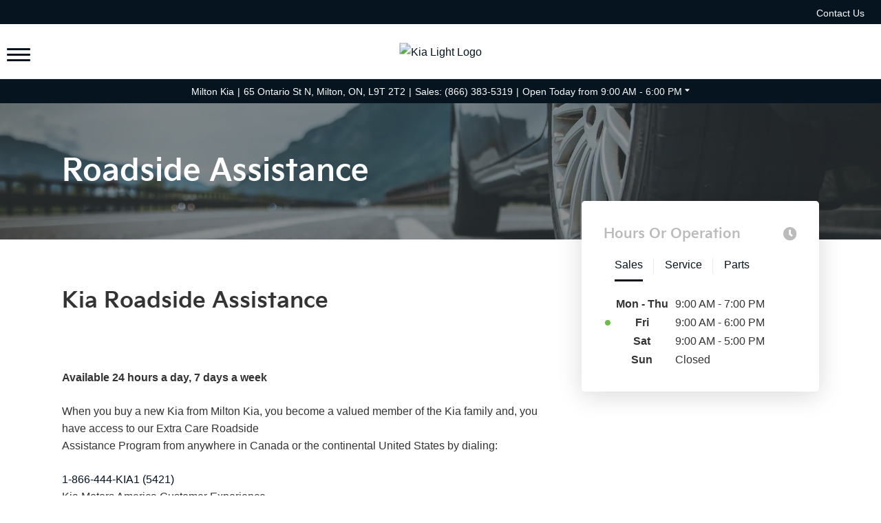

--- FILE ---
content_type: text/html; charset=utf-8
request_url: https://www.google.com/recaptcha/api2/anchor?ar=1&k=6LfL76YUAAAAAC18E_a_gGs2qf0ON_kX21Kvha4n&co=aHR0cHM6Ly93d3cubWlsdG9ua2lhLmNvbTo0NDM.&hl=en&v=PoyoqOPhxBO7pBk68S4YbpHZ&size=invisible&anchor-ms=20000&execute-ms=30000&cb=iqem9n1j4gds
body_size: 48647
content:
<!DOCTYPE HTML><html dir="ltr" lang="en"><head><meta http-equiv="Content-Type" content="text/html; charset=UTF-8">
<meta http-equiv="X-UA-Compatible" content="IE=edge">
<title>reCAPTCHA</title>
<style type="text/css">
/* cyrillic-ext */
@font-face {
  font-family: 'Roboto';
  font-style: normal;
  font-weight: 400;
  font-stretch: 100%;
  src: url(//fonts.gstatic.com/s/roboto/v48/KFO7CnqEu92Fr1ME7kSn66aGLdTylUAMa3GUBHMdazTgWw.woff2) format('woff2');
  unicode-range: U+0460-052F, U+1C80-1C8A, U+20B4, U+2DE0-2DFF, U+A640-A69F, U+FE2E-FE2F;
}
/* cyrillic */
@font-face {
  font-family: 'Roboto';
  font-style: normal;
  font-weight: 400;
  font-stretch: 100%;
  src: url(//fonts.gstatic.com/s/roboto/v48/KFO7CnqEu92Fr1ME7kSn66aGLdTylUAMa3iUBHMdazTgWw.woff2) format('woff2');
  unicode-range: U+0301, U+0400-045F, U+0490-0491, U+04B0-04B1, U+2116;
}
/* greek-ext */
@font-face {
  font-family: 'Roboto';
  font-style: normal;
  font-weight: 400;
  font-stretch: 100%;
  src: url(//fonts.gstatic.com/s/roboto/v48/KFO7CnqEu92Fr1ME7kSn66aGLdTylUAMa3CUBHMdazTgWw.woff2) format('woff2');
  unicode-range: U+1F00-1FFF;
}
/* greek */
@font-face {
  font-family: 'Roboto';
  font-style: normal;
  font-weight: 400;
  font-stretch: 100%;
  src: url(//fonts.gstatic.com/s/roboto/v48/KFO7CnqEu92Fr1ME7kSn66aGLdTylUAMa3-UBHMdazTgWw.woff2) format('woff2');
  unicode-range: U+0370-0377, U+037A-037F, U+0384-038A, U+038C, U+038E-03A1, U+03A3-03FF;
}
/* math */
@font-face {
  font-family: 'Roboto';
  font-style: normal;
  font-weight: 400;
  font-stretch: 100%;
  src: url(//fonts.gstatic.com/s/roboto/v48/KFO7CnqEu92Fr1ME7kSn66aGLdTylUAMawCUBHMdazTgWw.woff2) format('woff2');
  unicode-range: U+0302-0303, U+0305, U+0307-0308, U+0310, U+0312, U+0315, U+031A, U+0326-0327, U+032C, U+032F-0330, U+0332-0333, U+0338, U+033A, U+0346, U+034D, U+0391-03A1, U+03A3-03A9, U+03B1-03C9, U+03D1, U+03D5-03D6, U+03F0-03F1, U+03F4-03F5, U+2016-2017, U+2034-2038, U+203C, U+2040, U+2043, U+2047, U+2050, U+2057, U+205F, U+2070-2071, U+2074-208E, U+2090-209C, U+20D0-20DC, U+20E1, U+20E5-20EF, U+2100-2112, U+2114-2115, U+2117-2121, U+2123-214F, U+2190, U+2192, U+2194-21AE, U+21B0-21E5, U+21F1-21F2, U+21F4-2211, U+2213-2214, U+2216-22FF, U+2308-230B, U+2310, U+2319, U+231C-2321, U+2336-237A, U+237C, U+2395, U+239B-23B7, U+23D0, U+23DC-23E1, U+2474-2475, U+25AF, U+25B3, U+25B7, U+25BD, U+25C1, U+25CA, U+25CC, U+25FB, U+266D-266F, U+27C0-27FF, U+2900-2AFF, U+2B0E-2B11, U+2B30-2B4C, U+2BFE, U+3030, U+FF5B, U+FF5D, U+1D400-1D7FF, U+1EE00-1EEFF;
}
/* symbols */
@font-face {
  font-family: 'Roboto';
  font-style: normal;
  font-weight: 400;
  font-stretch: 100%;
  src: url(//fonts.gstatic.com/s/roboto/v48/KFO7CnqEu92Fr1ME7kSn66aGLdTylUAMaxKUBHMdazTgWw.woff2) format('woff2');
  unicode-range: U+0001-000C, U+000E-001F, U+007F-009F, U+20DD-20E0, U+20E2-20E4, U+2150-218F, U+2190, U+2192, U+2194-2199, U+21AF, U+21E6-21F0, U+21F3, U+2218-2219, U+2299, U+22C4-22C6, U+2300-243F, U+2440-244A, U+2460-24FF, U+25A0-27BF, U+2800-28FF, U+2921-2922, U+2981, U+29BF, U+29EB, U+2B00-2BFF, U+4DC0-4DFF, U+FFF9-FFFB, U+10140-1018E, U+10190-1019C, U+101A0, U+101D0-101FD, U+102E0-102FB, U+10E60-10E7E, U+1D2C0-1D2D3, U+1D2E0-1D37F, U+1F000-1F0FF, U+1F100-1F1AD, U+1F1E6-1F1FF, U+1F30D-1F30F, U+1F315, U+1F31C, U+1F31E, U+1F320-1F32C, U+1F336, U+1F378, U+1F37D, U+1F382, U+1F393-1F39F, U+1F3A7-1F3A8, U+1F3AC-1F3AF, U+1F3C2, U+1F3C4-1F3C6, U+1F3CA-1F3CE, U+1F3D4-1F3E0, U+1F3ED, U+1F3F1-1F3F3, U+1F3F5-1F3F7, U+1F408, U+1F415, U+1F41F, U+1F426, U+1F43F, U+1F441-1F442, U+1F444, U+1F446-1F449, U+1F44C-1F44E, U+1F453, U+1F46A, U+1F47D, U+1F4A3, U+1F4B0, U+1F4B3, U+1F4B9, U+1F4BB, U+1F4BF, U+1F4C8-1F4CB, U+1F4D6, U+1F4DA, U+1F4DF, U+1F4E3-1F4E6, U+1F4EA-1F4ED, U+1F4F7, U+1F4F9-1F4FB, U+1F4FD-1F4FE, U+1F503, U+1F507-1F50B, U+1F50D, U+1F512-1F513, U+1F53E-1F54A, U+1F54F-1F5FA, U+1F610, U+1F650-1F67F, U+1F687, U+1F68D, U+1F691, U+1F694, U+1F698, U+1F6AD, U+1F6B2, U+1F6B9-1F6BA, U+1F6BC, U+1F6C6-1F6CF, U+1F6D3-1F6D7, U+1F6E0-1F6EA, U+1F6F0-1F6F3, U+1F6F7-1F6FC, U+1F700-1F7FF, U+1F800-1F80B, U+1F810-1F847, U+1F850-1F859, U+1F860-1F887, U+1F890-1F8AD, U+1F8B0-1F8BB, U+1F8C0-1F8C1, U+1F900-1F90B, U+1F93B, U+1F946, U+1F984, U+1F996, U+1F9E9, U+1FA00-1FA6F, U+1FA70-1FA7C, U+1FA80-1FA89, U+1FA8F-1FAC6, U+1FACE-1FADC, U+1FADF-1FAE9, U+1FAF0-1FAF8, U+1FB00-1FBFF;
}
/* vietnamese */
@font-face {
  font-family: 'Roboto';
  font-style: normal;
  font-weight: 400;
  font-stretch: 100%;
  src: url(//fonts.gstatic.com/s/roboto/v48/KFO7CnqEu92Fr1ME7kSn66aGLdTylUAMa3OUBHMdazTgWw.woff2) format('woff2');
  unicode-range: U+0102-0103, U+0110-0111, U+0128-0129, U+0168-0169, U+01A0-01A1, U+01AF-01B0, U+0300-0301, U+0303-0304, U+0308-0309, U+0323, U+0329, U+1EA0-1EF9, U+20AB;
}
/* latin-ext */
@font-face {
  font-family: 'Roboto';
  font-style: normal;
  font-weight: 400;
  font-stretch: 100%;
  src: url(//fonts.gstatic.com/s/roboto/v48/KFO7CnqEu92Fr1ME7kSn66aGLdTylUAMa3KUBHMdazTgWw.woff2) format('woff2');
  unicode-range: U+0100-02BA, U+02BD-02C5, U+02C7-02CC, U+02CE-02D7, U+02DD-02FF, U+0304, U+0308, U+0329, U+1D00-1DBF, U+1E00-1E9F, U+1EF2-1EFF, U+2020, U+20A0-20AB, U+20AD-20C0, U+2113, U+2C60-2C7F, U+A720-A7FF;
}
/* latin */
@font-face {
  font-family: 'Roboto';
  font-style: normal;
  font-weight: 400;
  font-stretch: 100%;
  src: url(//fonts.gstatic.com/s/roboto/v48/KFO7CnqEu92Fr1ME7kSn66aGLdTylUAMa3yUBHMdazQ.woff2) format('woff2');
  unicode-range: U+0000-00FF, U+0131, U+0152-0153, U+02BB-02BC, U+02C6, U+02DA, U+02DC, U+0304, U+0308, U+0329, U+2000-206F, U+20AC, U+2122, U+2191, U+2193, U+2212, U+2215, U+FEFF, U+FFFD;
}
/* cyrillic-ext */
@font-face {
  font-family: 'Roboto';
  font-style: normal;
  font-weight: 500;
  font-stretch: 100%;
  src: url(//fonts.gstatic.com/s/roboto/v48/KFO7CnqEu92Fr1ME7kSn66aGLdTylUAMa3GUBHMdazTgWw.woff2) format('woff2');
  unicode-range: U+0460-052F, U+1C80-1C8A, U+20B4, U+2DE0-2DFF, U+A640-A69F, U+FE2E-FE2F;
}
/* cyrillic */
@font-face {
  font-family: 'Roboto';
  font-style: normal;
  font-weight: 500;
  font-stretch: 100%;
  src: url(//fonts.gstatic.com/s/roboto/v48/KFO7CnqEu92Fr1ME7kSn66aGLdTylUAMa3iUBHMdazTgWw.woff2) format('woff2');
  unicode-range: U+0301, U+0400-045F, U+0490-0491, U+04B0-04B1, U+2116;
}
/* greek-ext */
@font-face {
  font-family: 'Roboto';
  font-style: normal;
  font-weight: 500;
  font-stretch: 100%;
  src: url(//fonts.gstatic.com/s/roboto/v48/KFO7CnqEu92Fr1ME7kSn66aGLdTylUAMa3CUBHMdazTgWw.woff2) format('woff2');
  unicode-range: U+1F00-1FFF;
}
/* greek */
@font-face {
  font-family: 'Roboto';
  font-style: normal;
  font-weight: 500;
  font-stretch: 100%;
  src: url(//fonts.gstatic.com/s/roboto/v48/KFO7CnqEu92Fr1ME7kSn66aGLdTylUAMa3-UBHMdazTgWw.woff2) format('woff2');
  unicode-range: U+0370-0377, U+037A-037F, U+0384-038A, U+038C, U+038E-03A1, U+03A3-03FF;
}
/* math */
@font-face {
  font-family: 'Roboto';
  font-style: normal;
  font-weight: 500;
  font-stretch: 100%;
  src: url(//fonts.gstatic.com/s/roboto/v48/KFO7CnqEu92Fr1ME7kSn66aGLdTylUAMawCUBHMdazTgWw.woff2) format('woff2');
  unicode-range: U+0302-0303, U+0305, U+0307-0308, U+0310, U+0312, U+0315, U+031A, U+0326-0327, U+032C, U+032F-0330, U+0332-0333, U+0338, U+033A, U+0346, U+034D, U+0391-03A1, U+03A3-03A9, U+03B1-03C9, U+03D1, U+03D5-03D6, U+03F0-03F1, U+03F4-03F5, U+2016-2017, U+2034-2038, U+203C, U+2040, U+2043, U+2047, U+2050, U+2057, U+205F, U+2070-2071, U+2074-208E, U+2090-209C, U+20D0-20DC, U+20E1, U+20E5-20EF, U+2100-2112, U+2114-2115, U+2117-2121, U+2123-214F, U+2190, U+2192, U+2194-21AE, U+21B0-21E5, U+21F1-21F2, U+21F4-2211, U+2213-2214, U+2216-22FF, U+2308-230B, U+2310, U+2319, U+231C-2321, U+2336-237A, U+237C, U+2395, U+239B-23B7, U+23D0, U+23DC-23E1, U+2474-2475, U+25AF, U+25B3, U+25B7, U+25BD, U+25C1, U+25CA, U+25CC, U+25FB, U+266D-266F, U+27C0-27FF, U+2900-2AFF, U+2B0E-2B11, U+2B30-2B4C, U+2BFE, U+3030, U+FF5B, U+FF5D, U+1D400-1D7FF, U+1EE00-1EEFF;
}
/* symbols */
@font-face {
  font-family: 'Roboto';
  font-style: normal;
  font-weight: 500;
  font-stretch: 100%;
  src: url(//fonts.gstatic.com/s/roboto/v48/KFO7CnqEu92Fr1ME7kSn66aGLdTylUAMaxKUBHMdazTgWw.woff2) format('woff2');
  unicode-range: U+0001-000C, U+000E-001F, U+007F-009F, U+20DD-20E0, U+20E2-20E4, U+2150-218F, U+2190, U+2192, U+2194-2199, U+21AF, U+21E6-21F0, U+21F3, U+2218-2219, U+2299, U+22C4-22C6, U+2300-243F, U+2440-244A, U+2460-24FF, U+25A0-27BF, U+2800-28FF, U+2921-2922, U+2981, U+29BF, U+29EB, U+2B00-2BFF, U+4DC0-4DFF, U+FFF9-FFFB, U+10140-1018E, U+10190-1019C, U+101A0, U+101D0-101FD, U+102E0-102FB, U+10E60-10E7E, U+1D2C0-1D2D3, U+1D2E0-1D37F, U+1F000-1F0FF, U+1F100-1F1AD, U+1F1E6-1F1FF, U+1F30D-1F30F, U+1F315, U+1F31C, U+1F31E, U+1F320-1F32C, U+1F336, U+1F378, U+1F37D, U+1F382, U+1F393-1F39F, U+1F3A7-1F3A8, U+1F3AC-1F3AF, U+1F3C2, U+1F3C4-1F3C6, U+1F3CA-1F3CE, U+1F3D4-1F3E0, U+1F3ED, U+1F3F1-1F3F3, U+1F3F5-1F3F7, U+1F408, U+1F415, U+1F41F, U+1F426, U+1F43F, U+1F441-1F442, U+1F444, U+1F446-1F449, U+1F44C-1F44E, U+1F453, U+1F46A, U+1F47D, U+1F4A3, U+1F4B0, U+1F4B3, U+1F4B9, U+1F4BB, U+1F4BF, U+1F4C8-1F4CB, U+1F4D6, U+1F4DA, U+1F4DF, U+1F4E3-1F4E6, U+1F4EA-1F4ED, U+1F4F7, U+1F4F9-1F4FB, U+1F4FD-1F4FE, U+1F503, U+1F507-1F50B, U+1F50D, U+1F512-1F513, U+1F53E-1F54A, U+1F54F-1F5FA, U+1F610, U+1F650-1F67F, U+1F687, U+1F68D, U+1F691, U+1F694, U+1F698, U+1F6AD, U+1F6B2, U+1F6B9-1F6BA, U+1F6BC, U+1F6C6-1F6CF, U+1F6D3-1F6D7, U+1F6E0-1F6EA, U+1F6F0-1F6F3, U+1F6F7-1F6FC, U+1F700-1F7FF, U+1F800-1F80B, U+1F810-1F847, U+1F850-1F859, U+1F860-1F887, U+1F890-1F8AD, U+1F8B0-1F8BB, U+1F8C0-1F8C1, U+1F900-1F90B, U+1F93B, U+1F946, U+1F984, U+1F996, U+1F9E9, U+1FA00-1FA6F, U+1FA70-1FA7C, U+1FA80-1FA89, U+1FA8F-1FAC6, U+1FACE-1FADC, U+1FADF-1FAE9, U+1FAF0-1FAF8, U+1FB00-1FBFF;
}
/* vietnamese */
@font-face {
  font-family: 'Roboto';
  font-style: normal;
  font-weight: 500;
  font-stretch: 100%;
  src: url(//fonts.gstatic.com/s/roboto/v48/KFO7CnqEu92Fr1ME7kSn66aGLdTylUAMa3OUBHMdazTgWw.woff2) format('woff2');
  unicode-range: U+0102-0103, U+0110-0111, U+0128-0129, U+0168-0169, U+01A0-01A1, U+01AF-01B0, U+0300-0301, U+0303-0304, U+0308-0309, U+0323, U+0329, U+1EA0-1EF9, U+20AB;
}
/* latin-ext */
@font-face {
  font-family: 'Roboto';
  font-style: normal;
  font-weight: 500;
  font-stretch: 100%;
  src: url(//fonts.gstatic.com/s/roboto/v48/KFO7CnqEu92Fr1ME7kSn66aGLdTylUAMa3KUBHMdazTgWw.woff2) format('woff2');
  unicode-range: U+0100-02BA, U+02BD-02C5, U+02C7-02CC, U+02CE-02D7, U+02DD-02FF, U+0304, U+0308, U+0329, U+1D00-1DBF, U+1E00-1E9F, U+1EF2-1EFF, U+2020, U+20A0-20AB, U+20AD-20C0, U+2113, U+2C60-2C7F, U+A720-A7FF;
}
/* latin */
@font-face {
  font-family: 'Roboto';
  font-style: normal;
  font-weight: 500;
  font-stretch: 100%;
  src: url(//fonts.gstatic.com/s/roboto/v48/KFO7CnqEu92Fr1ME7kSn66aGLdTylUAMa3yUBHMdazQ.woff2) format('woff2');
  unicode-range: U+0000-00FF, U+0131, U+0152-0153, U+02BB-02BC, U+02C6, U+02DA, U+02DC, U+0304, U+0308, U+0329, U+2000-206F, U+20AC, U+2122, U+2191, U+2193, U+2212, U+2215, U+FEFF, U+FFFD;
}
/* cyrillic-ext */
@font-face {
  font-family: 'Roboto';
  font-style: normal;
  font-weight: 900;
  font-stretch: 100%;
  src: url(//fonts.gstatic.com/s/roboto/v48/KFO7CnqEu92Fr1ME7kSn66aGLdTylUAMa3GUBHMdazTgWw.woff2) format('woff2');
  unicode-range: U+0460-052F, U+1C80-1C8A, U+20B4, U+2DE0-2DFF, U+A640-A69F, U+FE2E-FE2F;
}
/* cyrillic */
@font-face {
  font-family: 'Roboto';
  font-style: normal;
  font-weight: 900;
  font-stretch: 100%;
  src: url(//fonts.gstatic.com/s/roboto/v48/KFO7CnqEu92Fr1ME7kSn66aGLdTylUAMa3iUBHMdazTgWw.woff2) format('woff2');
  unicode-range: U+0301, U+0400-045F, U+0490-0491, U+04B0-04B1, U+2116;
}
/* greek-ext */
@font-face {
  font-family: 'Roboto';
  font-style: normal;
  font-weight: 900;
  font-stretch: 100%;
  src: url(//fonts.gstatic.com/s/roboto/v48/KFO7CnqEu92Fr1ME7kSn66aGLdTylUAMa3CUBHMdazTgWw.woff2) format('woff2');
  unicode-range: U+1F00-1FFF;
}
/* greek */
@font-face {
  font-family: 'Roboto';
  font-style: normal;
  font-weight: 900;
  font-stretch: 100%;
  src: url(//fonts.gstatic.com/s/roboto/v48/KFO7CnqEu92Fr1ME7kSn66aGLdTylUAMa3-UBHMdazTgWw.woff2) format('woff2');
  unicode-range: U+0370-0377, U+037A-037F, U+0384-038A, U+038C, U+038E-03A1, U+03A3-03FF;
}
/* math */
@font-face {
  font-family: 'Roboto';
  font-style: normal;
  font-weight: 900;
  font-stretch: 100%;
  src: url(//fonts.gstatic.com/s/roboto/v48/KFO7CnqEu92Fr1ME7kSn66aGLdTylUAMawCUBHMdazTgWw.woff2) format('woff2');
  unicode-range: U+0302-0303, U+0305, U+0307-0308, U+0310, U+0312, U+0315, U+031A, U+0326-0327, U+032C, U+032F-0330, U+0332-0333, U+0338, U+033A, U+0346, U+034D, U+0391-03A1, U+03A3-03A9, U+03B1-03C9, U+03D1, U+03D5-03D6, U+03F0-03F1, U+03F4-03F5, U+2016-2017, U+2034-2038, U+203C, U+2040, U+2043, U+2047, U+2050, U+2057, U+205F, U+2070-2071, U+2074-208E, U+2090-209C, U+20D0-20DC, U+20E1, U+20E5-20EF, U+2100-2112, U+2114-2115, U+2117-2121, U+2123-214F, U+2190, U+2192, U+2194-21AE, U+21B0-21E5, U+21F1-21F2, U+21F4-2211, U+2213-2214, U+2216-22FF, U+2308-230B, U+2310, U+2319, U+231C-2321, U+2336-237A, U+237C, U+2395, U+239B-23B7, U+23D0, U+23DC-23E1, U+2474-2475, U+25AF, U+25B3, U+25B7, U+25BD, U+25C1, U+25CA, U+25CC, U+25FB, U+266D-266F, U+27C0-27FF, U+2900-2AFF, U+2B0E-2B11, U+2B30-2B4C, U+2BFE, U+3030, U+FF5B, U+FF5D, U+1D400-1D7FF, U+1EE00-1EEFF;
}
/* symbols */
@font-face {
  font-family: 'Roboto';
  font-style: normal;
  font-weight: 900;
  font-stretch: 100%;
  src: url(//fonts.gstatic.com/s/roboto/v48/KFO7CnqEu92Fr1ME7kSn66aGLdTylUAMaxKUBHMdazTgWw.woff2) format('woff2');
  unicode-range: U+0001-000C, U+000E-001F, U+007F-009F, U+20DD-20E0, U+20E2-20E4, U+2150-218F, U+2190, U+2192, U+2194-2199, U+21AF, U+21E6-21F0, U+21F3, U+2218-2219, U+2299, U+22C4-22C6, U+2300-243F, U+2440-244A, U+2460-24FF, U+25A0-27BF, U+2800-28FF, U+2921-2922, U+2981, U+29BF, U+29EB, U+2B00-2BFF, U+4DC0-4DFF, U+FFF9-FFFB, U+10140-1018E, U+10190-1019C, U+101A0, U+101D0-101FD, U+102E0-102FB, U+10E60-10E7E, U+1D2C0-1D2D3, U+1D2E0-1D37F, U+1F000-1F0FF, U+1F100-1F1AD, U+1F1E6-1F1FF, U+1F30D-1F30F, U+1F315, U+1F31C, U+1F31E, U+1F320-1F32C, U+1F336, U+1F378, U+1F37D, U+1F382, U+1F393-1F39F, U+1F3A7-1F3A8, U+1F3AC-1F3AF, U+1F3C2, U+1F3C4-1F3C6, U+1F3CA-1F3CE, U+1F3D4-1F3E0, U+1F3ED, U+1F3F1-1F3F3, U+1F3F5-1F3F7, U+1F408, U+1F415, U+1F41F, U+1F426, U+1F43F, U+1F441-1F442, U+1F444, U+1F446-1F449, U+1F44C-1F44E, U+1F453, U+1F46A, U+1F47D, U+1F4A3, U+1F4B0, U+1F4B3, U+1F4B9, U+1F4BB, U+1F4BF, U+1F4C8-1F4CB, U+1F4D6, U+1F4DA, U+1F4DF, U+1F4E3-1F4E6, U+1F4EA-1F4ED, U+1F4F7, U+1F4F9-1F4FB, U+1F4FD-1F4FE, U+1F503, U+1F507-1F50B, U+1F50D, U+1F512-1F513, U+1F53E-1F54A, U+1F54F-1F5FA, U+1F610, U+1F650-1F67F, U+1F687, U+1F68D, U+1F691, U+1F694, U+1F698, U+1F6AD, U+1F6B2, U+1F6B9-1F6BA, U+1F6BC, U+1F6C6-1F6CF, U+1F6D3-1F6D7, U+1F6E0-1F6EA, U+1F6F0-1F6F3, U+1F6F7-1F6FC, U+1F700-1F7FF, U+1F800-1F80B, U+1F810-1F847, U+1F850-1F859, U+1F860-1F887, U+1F890-1F8AD, U+1F8B0-1F8BB, U+1F8C0-1F8C1, U+1F900-1F90B, U+1F93B, U+1F946, U+1F984, U+1F996, U+1F9E9, U+1FA00-1FA6F, U+1FA70-1FA7C, U+1FA80-1FA89, U+1FA8F-1FAC6, U+1FACE-1FADC, U+1FADF-1FAE9, U+1FAF0-1FAF8, U+1FB00-1FBFF;
}
/* vietnamese */
@font-face {
  font-family: 'Roboto';
  font-style: normal;
  font-weight: 900;
  font-stretch: 100%;
  src: url(//fonts.gstatic.com/s/roboto/v48/KFO7CnqEu92Fr1ME7kSn66aGLdTylUAMa3OUBHMdazTgWw.woff2) format('woff2');
  unicode-range: U+0102-0103, U+0110-0111, U+0128-0129, U+0168-0169, U+01A0-01A1, U+01AF-01B0, U+0300-0301, U+0303-0304, U+0308-0309, U+0323, U+0329, U+1EA0-1EF9, U+20AB;
}
/* latin-ext */
@font-face {
  font-family: 'Roboto';
  font-style: normal;
  font-weight: 900;
  font-stretch: 100%;
  src: url(//fonts.gstatic.com/s/roboto/v48/KFO7CnqEu92Fr1ME7kSn66aGLdTylUAMa3KUBHMdazTgWw.woff2) format('woff2');
  unicode-range: U+0100-02BA, U+02BD-02C5, U+02C7-02CC, U+02CE-02D7, U+02DD-02FF, U+0304, U+0308, U+0329, U+1D00-1DBF, U+1E00-1E9F, U+1EF2-1EFF, U+2020, U+20A0-20AB, U+20AD-20C0, U+2113, U+2C60-2C7F, U+A720-A7FF;
}
/* latin */
@font-face {
  font-family: 'Roboto';
  font-style: normal;
  font-weight: 900;
  font-stretch: 100%;
  src: url(//fonts.gstatic.com/s/roboto/v48/KFO7CnqEu92Fr1ME7kSn66aGLdTylUAMa3yUBHMdazQ.woff2) format('woff2');
  unicode-range: U+0000-00FF, U+0131, U+0152-0153, U+02BB-02BC, U+02C6, U+02DA, U+02DC, U+0304, U+0308, U+0329, U+2000-206F, U+20AC, U+2122, U+2191, U+2193, U+2212, U+2215, U+FEFF, U+FFFD;
}

</style>
<link rel="stylesheet" type="text/css" href="https://www.gstatic.com/recaptcha/releases/PoyoqOPhxBO7pBk68S4YbpHZ/styles__ltr.css">
<script nonce="vUKB5lRxHcJn8ueV7EfV5g" type="text/javascript">window['__recaptcha_api'] = 'https://www.google.com/recaptcha/api2/';</script>
<script type="text/javascript" src="https://www.gstatic.com/recaptcha/releases/PoyoqOPhxBO7pBk68S4YbpHZ/recaptcha__en.js" nonce="vUKB5lRxHcJn8ueV7EfV5g">
      
    </script></head>
<body><div id="rc-anchor-alert" class="rc-anchor-alert"></div>
<input type="hidden" id="recaptcha-token" value="[base64]">
<script type="text/javascript" nonce="vUKB5lRxHcJn8ueV7EfV5g">
      recaptcha.anchor.Main.init("[\x22ainput\x22,[\x22bgdata\x22,\x22\x22,\[base64]/[base64]/[base64]/[base64]/[base64]/[base64]/KGcoTywyNTMsTy5PKSxVRyhPLEMpKTpnKE8sMjUzLEMpLE8pKSxsKSksTykpfSxieT1mdW5jdGlvbihDLE8sdSxsKXtmb3IobD0odT1SKEMpLDApO08+MDtPLS0pbD1sPDw4fFooQyk7ZyhDLHUsbCl9LFVHPWZ1bmN0aW9uKEMsTyl7Qy5pLmxlbmd0aD4xMDQ/[base64]/[base64]/[base64]/[base64]/[base64]/[base64]/[base64]\\u003d\x22,\[base64]\x22,\x22wpBNCT4eBMOWwoB/PxXCjwvDk1EZw79AQzzCssOHPEDDmMKrYlTCicKQwpNkL1xPZy81HRXCjcOQw77CtnbCosOJRsOiwpgkwpcjacOPwo5dwrrChsKIOsK/w4pDwpB2f8KpAcOAw6wkE8KKO8OzwqZVwq0ndRV+VkYMacKAwofDlTDCpUcEEWvDg8KrworDhsOVworDg8KCDQk5w4EOLcOABmDDu8KBw49Hw5PCp8OpN8OlwpHCpFw1wqXCp8OJw415KBp7wpTDr8KxQxhtcmrDjMOCwq/DtwhxC8Kxwq/DqcObwqbCtcKKFzzDq2jDusO3DMO8w5pyb0UdfwXDq09/wq/Dm0h+bMOjwp/Cl8OOXgYPwrIowqbDkTrDqGQtwo8ZYMOWMB9Ow6TDilDCnzdcc1XCpwxhX8K8LMOXwqLDoVMcwpteWcOrw4jDp8KjC8KQw6DDhsKpw4hFw6EtcMK6wr/DtsKyCRlpXsOVcMOIB8OtwqZ4fE1Bwpkww5cofgISLyTDu0V5AcK0UG8JWVM/[base64]/ccOzwpwcw6MowoB/Z8OyOcKkJ8OiWmvCuCNPw4hYw5vCiMKqVxp2dsK/[base64]/wqXCisOZw6Efw4DDvMOEw4jCjnDCq8Ohw61hKxXCl8OgSy5QOcKaw6kQw5ESKgltwqERwpJmZwbClAwQMsK/PcONf8K/w5AHw54Ewr/Dk2VSUE/[base64]/CvwLCsQfDlwwewqQIOcOBwobCoMKJw4XDsUHDhAgKQMKvdSoZw5HDscK3P8OgwpkowqFiwovDriXDq8OlKcKPZVxKwoMFw6crSlY2wpAiw4vCphYkw5tlfMOJwr3DisO6wpJwOcOhVS55woEre8OPw43DiTHDk2M/bwRGwqIGwpTDpsKkw4fDkMKTw7nDosK7ecOlwqXDm10FYMK/T8KjwrIsw6rDucOuVkXDq8OJHBHCrsKhdMOvFCxxw5rCiwzDgFLDmcKfw5fDhMK/VlJBIsOgw4JBXWhYwrTDughPbMKVwp7CscKtGxTDlg57WkbCsV3DnsK7wrLDrBnCisK6wrTCgmfCoGHDp0l1HMOsPkVjF0/DrnxRbUgSwr3ChMO3ADNEfT3CsMOkwrErDQ5AWQvCmsOQwo3CrMKLwoXCqxTDksO0w4XCs3RrwoPCm8OKwpHCt8KTFHDCm8OHw58yw78kwoDDmMKgwoAvw6hxOTpIEsOKFATDhB/Cq8ONe8OnM8Kaw7TDlMOOPMOHw6puPcOyLWbCpgklw6wPfsOecMKBWWs1w4okNsKKEUbDs8KnLDzDpMKLDsOVVGrCr39+NjbCtyLCikJAMMOOd09rw73Dui/CicOJwoUuw5hbwq/DqsOaw6JcRlXDisOmwoLDtkfDj8KGVsKHw5vDt0rCvlfDucOUw7nDi2RCJ8KuDjXCgzDDlMOPw7bCljgSdULCon/DksOMLMKMw47DlwjChnLCoShlw7TCtcKaaUDCrhUBSTbDrcOmUMKGKHnDjy7DvMK+ccKWOsOLw5TDnXsmw6DDucKfKQUCwo/DhF3DsENBwoliwojDgUNbESHCghnCsgwQKlTDqCPDp33CjQTDqyAzHytlIWjDhik+PVx8w6NCY8OvSncsZXvDn2hPwp4If8OQe8OeX15JRcOrwrbClUpYXcKGVMO4T8OCw4sow4ttw5rCuk4awqltwqXDrAHCicOoMFLCgC89w7bCssOxw51fw7RVw6VGKcK/[base64]/[base64]/DqHphw7tgwr1Fw5QOwrjDuzzDmDLDp8OMw6jCvmIawq/DosKhHm9iw5bDomXCljHDnmTDtzBBwoMXw5ddw7I1Ny9pAHdjLsO2WsOkwokSw6PCvlJ1GDAgw4HClMO9NMOFem4FwqPDgMKkw5zDm8OQw5sqw77DoMOyBcKhw4HCksOaNRcow5fDl1/CmD3Ci3fClyvCm3TChX4lXnAUwpRfwrHDrk9vwprCpsO3w4TDqMOEwqUQwqgfR8OXwrIEdEcJw4shH8K2wok/[base64]/[base64]/woTDgBY3w7ZYHcOtfMOYwpBSw6LDkcKtw5vCmlIdei/DqgouKcOuw5jCuW0OKcOkH8KpwqLCmUVbNAHClcKWASfCoWQkIcKew4DDi8KEdVTDomXDg8KgHMObOErDvMOuGsOBwpDDnBtLwrHCo8O3PsKPZsOrwpbChTEVb0PDjA/[base64]/DuxI7fE8qQMOrw7wKEcOow5rCscKuw7EXYC9wwp3Dt1/CiMK5HwVOAgnCmD/DlRwJZVx8w6XDkUNmUsK0XsKvHBPChsO4w5fDuUrCq8OiJhXDjMKcwqY5w6gAUWZLUiXCr8OuBcOtKmwMO8Kgw5ZFwpPCpR/DgWRgwqDClsKIXcOBN3vCkw0tw4cBwpDDpMKFD13Cq3ckEsOPwrDCqcODacOMwrTCvlfDsE8Oc8K6MANjU8ONa8KywpFYw4kHwr7DgcKFw4LDgSsBwobCjw88WsO3w7kdBcKDYh0XTcKVw5XDjcOwwovCoCLCkMKqwrfDol/Dp2PDjx/Dl8K8OUXDvSvCoA/DqEFqwrN0wpRRwp/DlzE3w7zCp3dzwrHDuxrCoWLCtjjCo8Kww6w7wrvDrMKkMjDDuXrDgz9mCmTDiMKOwq/[base64]/DsBXCgEYlw6kpXnrCh3xtAsOlw7ZRw6/DncKuPRE+FcKXDcOswpPCg8Oiw6PCh8OeEQzDpsO2VcKPw6/DkBLCn8KuGnp5woAcwqvDoMKiw74MAsK8b07CkMK6w4/CiUjDgsOObMO2wqBFGRAsDhh9OyZCwrvDl8K0fFNpw6fDgD8qwp9wZMKEw6rCpMKgw6fCnEhBfAkpUh9UGkASw7/DkAI6GMKXw70Ow7XDujtVe8OwA8K5c8KVwrXCjsOzVU9rUiHDu34qKsO9GH/CmQwywprDhcOZQsKYw73Dj2XDp8K/wotCw7VBesKMw7zCjMOkw4xcw7bDl8KZwr7DkSfCiSHCqU3CqcKUw4rDsTXCjsO9wpXDgMOJFEwZw7Rhw7FCYcOVQSfDo8KbUQnDhsOoCW7CtT7DjMOoCMOCQHkHwojCmnQuw5Eqwo9GwpDCsS/DlMK4OMKKw68pZxs8AMOJZ8KLLmnCqmYVw6o1YGdDw5nCtsKsTHXCjETDpMKWLWTDmsOVMyZFE8KEw4zCpztTwobDh8KFw4TCrk4rSMONTTg1SS4hw5cEdl51YMKJw4RgMVg/[base64]/[base64]/JErCvTfDkcOlwoDDmwISYB9sOHnCicKYR8KGXBgNwq8PMcKew59UL8O1McOiwrZtH3VZwr7DkMOObinDrMKCw7FHwpfDnMKXwrvCoBvDoMOvw7FbHMOnGX7ClcO3wpjDvUdnX8KUw4Jnw4TDkTkfwo/DlsOyw4XCncKvw6U/w5XCgsOXwoBqIApJD0MbbAjDsSRHBUtafy8twr0yw4Vmd8OHw54qKTDDpcOFQcK/[base64]/MxfDpMKNN8KBK8KDPg1FAg5uOjrCu8KHw4bCqBbCtcKqwrhvfMOawpBeS8K2UcOfO8OAIVTDpWrDrcK2EnLDisK2Qmk5VsKCDRhea8KoHzvDqMOuw6I4w6jCpcK9wpYZwrQewq/DpV7DjWXCoMOaPsKxLgLChsKJVxvCtcK/[base64]/wqlPwogbwqzCsMKfBsKcRm5rW8KvwrZTacOMw53DmMKEw4NxKsOGw79pL0YGfMOhcmfDtsKIwrJMw6BRwoHDgcOPH8KoVnfDn8K/[base64]/[base64]/Kw0UwokZC8K3wqDDsB9pJgLCgcO5wrV1MsKhUVzDpcOJDUlzwr5bwpzDkUbCphNNLz7ChMKIE8KowqNCUjJ2PToAO8Oxw5QPOcOcK8KiRCEbw4HDlMKHwqMZGWrCq0vCocK2ajR/XMOtHBrCjyXCtGlwVDQ2w6/DtsKCwpbCmmXDn8OrwooLHsKzw6LDkGjCosKSY8Klw4MHFMK/wovDv0zDlljCkcK+wp7CpgbDisKSR8Olw7fCpUQaOcKywpNAVsOiVWw2acK7wqkjwrx/wr7Dk1U8w4XCgS0dNEo1KcOyInMCS3jDm0MPVw1uZzIUbxPDox7DiTnCnAjCvMKADzvDuX7DtV1mwpbDvzYCwoA6w4nDtnLCvHNICX3CiDNTwpLDuk7CpsOrMXnCvll4w6ohBBzCtcOtw6htw4fDvw5qF1gnwr1uCcObQXzCq8Oww78/[base64]/Dr8OCwqbCucOEPMKLcmR1NyHChcORw4bCtzJsWBxwM8OuAyoQwp/DmG3DmsO9worDh8K2w7zDvDPDrhwow5nCix7DhWMBw6vCjsKqWMKVw4DDucKsw4QawqlDwozCjnkDwpRaw4VMJsKWwqDCr8OKDsKcwqjCji/Ck8KrwrfCrMKRcCnCpcKcwp5HwoV8w6t6w6tGw5rCsk7Cs8OVwp/DmMKjwoTCgsOYw4lVw7rDky/CiS1FwoPDu3LCm8OMOxFkbQnDvn/[base64]/DjsKKA8O/wr/DtcOjw5XCmVXDkE83wpvCi8OFwrogw7gLw7TCrcK3w706S8KVD8O2XsK4w73DqWcMZUEAwrXChzQzw4HDqMOZw4VSMcO6w5QMw77CqsKpwrp1wqEuExldKsKsw4xAwqJuTVfDisKfOBk6w4UJC0rCtcOmw5NTXcKwwrPDkmMiwpNuw6/CsUzDtkJkw77DglkcH0RJIUt3Q8KjwrcOwqQbXcOvwooOwrxaYi/Ct8KKw7lFw7dUA8O/w4PDtTE1w6TCpWTDmBV5AkENw6QAesKrJ8KCw7sYwqwxC8KZwq/CiSfCpG7CmcOZw4vDoMO8SgvCkA7DrXtjwo0dw4dALxUmwq3DrcKmJ2wpTcOmw65TE18lw557HDPCuXZJR8OBwqcuwrgfBcOKdcK9fDYfw7XCmy15BVA7dsKsw6c2LMKiw6jCkAIXw6XDk8Ksw6NFw5BJwqnCpsKCwp/CjsOrHkLDkcK0wrUZwrUdwpAiwp8MTcKHcsOvw48Ww79GBxnCjEfCnsK6bsOUawwawpQuf8KpfirCiBFUbcOJKcKlVcKkfcOYw6jDtsOjw4PCgMK4CsO/WMOmw6/ChXESwrfDlzfDhsK5Y3jCm04nB8KjacOKwobDui0UbsO3d8KBwqdORsOUWAchcxHCkAglwrPDj8KCw5ZFwqoeClpOIBHDiU7DpMKVwrgoVEhbwq3DqDXDgAMddxRYQ8K1wrwXUBFwLsO4w4XDusOBfcO/w7dpAGUHHMObw54qH8OjwqzDj8OIDcK1LjJlwonDg3LCjMOHFDvCisOpDmw1w5rDrSLDqxjDqSARw4Zlw503w41+w6fDuSbCmz7CkxVRw6YOw60Kw5LDm8OPwq/CnMOcL3DDu8K0ZRMDwqp5wpZhwoZ0w4ZWaWN3wpLDisKQw7nDjsKswr9EKW0pwqBDZWfCvsO9wo/CnMKBwqFaw44WD018Ki9/S0RPw6Zkw47CgcKWwrbCi1LDscKbw4/[base64]/CvsK/dUvClcOqKcOpRgVHKMKWMX9PFcO1w4wDw7nDtxHDlTPDjgcpHXUSTcKhwqvDqsO+QEfDusKgHcOKDMKuwrrDg0sybywDwrPCmsKHw5JKw6LCjhPCuwjDokwvwpjCtWDDvAnChEI3w7IUIil/wq/DgAXCoMOjw4HCmg/Dq8OPEsOCHsK/w5EkU3slw4Fyw6k0Q0jCp27CiW7CjTnClgLDvcKzbsOCwogNw4vDvh3DgMKaw6sqw5LDkcOTCCBPDsOHEcKlwpcFwrdLw5g2P3bDhwfCksOiGgzCrcOQRFZgw5dGRMKVwrMGw75lQko2w5zDmQ/CojvDvcOcAsOZOmjDgSxPW8Kcw5LDoMOtwrDCtSpoOyPDqG/CnMK5w7TDjSXDsgvCjcKMGx3DrnbDil3DlyTDvmDDicKuwosyecKXRHXCjlF2PwzCi8OGw60/wrMLTcOrwpNkwr7CnMOew5ANwr7DjsKkw4zCpX3CmTd2wrjDoAHCmC05Z3VDcFwFwrImbcKmwrxkw4NowprDjyTDqnJ6Mydmw7PCvcOUOVohwoTDucKrwpzCpcObAj3Cu8KGe3vCoCvDrFfDtcO4w5fCjAZcwosXQjhtH8KhAWXCk2M/[base64]/[base64]/Cn8KSPU5yw7ALFsKgwoMseMOFw48VAXbCsFXCpjxhwq7DkMKIw7U7w4VRGBrCtsO/w7/[base64]/CrRTCux5jd8Odc8Ofw4wYIQk+BsOmwr3CtjMzB8Kew75mLcK6NMO8wpAJw6A6woghwprDolLCn8KgVsOXS8OmKyrDtcKyw6RiCHbDu145w5Jiw6DDl104w5wSb0pkbW/ChQQIH8KRBMK6w7QwY8OCw7nCuMOkwpc2JxjCpcOPw5zDk8KRccKeKTY4LkEowooXw5kuwrh0wpTCu0LCusK/[base64]/DqXhIWGUCLsKgw58fw5Zawr0+w4LDkQbDvgXCusKcwo7DpjIeNcKKw5XDkko7RsOZwp3DpcOIw7PCsW3Cv0sHT8OPCMO0IsKLw5zCjMOfEypewoLCoMOZJE4BP8K4DAvCszwQw55cXXR7d8OsYG7DjEbDj8OJBsOARA/Ci1JwbsKzZsKXw5XCsVZtUMOSw4HCjsKgw4rCjTAdw5MjE8O0w51EM3fDpE5xJ08Yw5kywplGb8OQH2ReccKIYBbDiX0TX8O1w6ICw4PCt8O4SMKEw5jDn8K8wpEkGi3CncK9wq/CvGnCgXcawq03w6d2w7LDlF/CgsOeMMKrw4QkEsK/S8KlwqplGMOFw7JEw7XCjcKew6DCqjXCkFp4UMOqw6A0OhfCksKUVcKGXsOGTDISM3TCq8OTfwcAOcO8c8OIw51QM3PDqGAVKzRpwqVew6IzasKIccOTw5bDryHCgQR4XXfDoD/DosK4IcK8YRIVw4knZGLChE5mwrQ/w6TDqsKGMkzCtUfDnMKEU8OOUMODw4oMdMKMD8KUcXPDhChmIcOWworCri8YwpfDtsOVbcOrQ8KBHlNOw5d8w6hSw4cDfhQIYVDCkQHCvsOTFgo1w5zDrMOuwoPCvD5zw44RwqPDswnDkDcNwonDvsOIOMO7JMKHw7FGMMKpwrQ9wrPDscKoQTw/UcOuasKSw5LDjVoaw7U3wpLCk0/DgE9Hf8KFw4dmwqYCA1rDusObFGbDtWFeRMKbHDrDjiXCsnfDtwNOHMKsHsK2w7nDksKnw4fDrMKAacKcw4nCsB/[base64]/DmFxvwqjCuMKCwp8TOMOIJlzCi8KaS2/CrEdKWsOGBMKbwpfDlcK7RsKAFsOlEnhQw6fDiMOJwoTCs8KrfC7CpMOHwo8veMK1wqXDisKKw4kLJFDCt8OJPyAvClbCh8OBwojCg8KXSlBoVMOnGMOjwrEqwq8/[base64]/bkfCrcKfUcOUw7tjSw0zw7DCqMOxOwbCs8Oqw5/DvEXCu8KlB3gfwrBGw5wva8OLwrB7a33Chz9Aw5JcXcOAcCnCjgPDsR/Ct3R8AsKIBsKFUsORBMOZNsO9wokIem5uKmHCrsOwOGnDnMKgwoXCoxjCvcO0wrxnblLCsWbCmQwjwqoee8OQWsO/wr9jcWkfTcKRwph+IMOsSTbDqRzDjj8ODjcyRMK7wrR/YsKrwpZIwqlgw43CqFN8wr1fRT7ClcOvdsO1CQ7Dowp9DknDkWnCuMK/[base64]/CmMKKUMOiwqo+QTnDhTjDinQKwpbCtgplw4rDqcOKD8OBecOXPTTDjXDCmMK9FcOIwqx+w5XCrcK3wpvDqxIURMOCF2zChnjCkBrCqmXDuFcFwqwEPcKdw7fDncK+wopkZFTDpm1XM3nDi8OkXcKfeCxZw5YLXsOvSMOMwo/[base64]/OMKFwqDDl8OUw55cwoLDkBnDnlo5MRUffErDocKBw5ZzAXM/wqjCjcKAw4bCvjjCt8KnBzAawqbDmjwnBsK8w67DvcOvW8KlWsKYwobCpEgAMH/CjzrDncOXw7zDvV/ClcOrMD3Dj8KiwpQhBGzCg1jCsV3DuSbCvCklw6/DiG8BbiFEEsKcUxY9VCTDgMKmeCU4H8KfBcOFwoACw7JJZ8KLeVMVwqnCq8OyLhDDrcK0PMKww7FjwroRez9zwojCsx/DpAE3w613w4hgMcOXwqoXSg/CjcOEe0IuwoXDrsKZw7bCk8O2w7HDqwjDux7CkAzDv3bDqcOpUmbChygBJMKSwoNRwq3CuRjDncOIPSXDs3vDhcKvf8OJB8OYwpjDjlJ9w4cawpxHDsK1wpRRwoPDjmjDhsOpMGzCtR91TMO4KVDDsSE/HnxnRMKKwpLCvcKjw7NZMX3Dh8KHEB0Rw6NDCGTDoi3CjcK/UMOmYMOJSMKUw4/[base64]/DgsOIEMKVwozDnMKdEyhhwpJPRRF4w5hxw4TChcOow5HDrgbDo8Kow4UJVMOQYx7CmcOvXn98wrTCtwHCosK7A8K/QH1QYyXCvMOpw7nDgSzCnwjDkMOPwr4WAMOUwpDCgiLCqwkew71XLMKxwqTCssK2wo/DvcODcizCo8OiGAPCvxtwG8KjwqsFKl8IHh1mw55Ow5JDYlgBwpzDnMOTZm/CuQwDUsOTQA3DpsO/fMOWw5slXEPDn8KhVWrCo8KMJU1CacOmGcOfAsKcw6nDu8OJw79XI8OSL8Osw5ZdDE3DkcKablLCqg8Wwrk3w7ZhF2DCmUBywoA/[base64]/CpkHDsX90w7VhwrwpwpAiw7DDtijDrMK0w7nCoMO2UABhwozCmBPDncK3wpHCiSXCiU0gbkxuwq7CrjPCrj0LHMOcJMKsw7AsC8KWw5HCsMK4Y8OfIlsjMQg8F8KfK8OOw7JZPWPDrsORwrMkVBJfwplxcwrChX3DtXY7w5bChsK/EiXCq34hQsOcY8OQw5vDnBQ4w4Jsw4TChRlqLMOWwoHDhcO3wrbDo8KTwp1UEMKUwo85woXDh0d4dGUJW8KXwrHDgMOUwoPCkMOtFG1EX1ZdBsKxwr5nw41awoTDkMOVw4bCq21qw75twpbDlsOmw7PCkcK5Bh8/[base64]/CsDrDosOFVMK3wqzDv0EYCkTDqE03LcOjYcOuVXUkKWXDvAk3YEfCgRN+w7xXw5LCjMKpS8OrwpHDmMOuw4vCvFBIAcKQWGfCiQgXw5jCpcKYKWYaZsKFwqA2w64pAjXDq8KbasKOZGvCoETDusK7w5l0NmgHZlhow4Vwwp9xwoPDocOUw57CsjXDrQIDDsKewpsXID/DocOwwox6dy1rwrxTdMK/bhvClSEzw5nCqgrCv3NlJ0QlIxHDhiIswpXDvcOJIBZ/JcK9wqtiRMKiw5TDuhMeT0FBY8KSQ8O1w4rCnMOpw5cEw7XDuVXDhMORwrl+w4hewr0re0LDjUEUwprCuEDDr8Kob8Onwp5iwp3DuMKbYsKqP8KCwplyJ1DCvAIuFMKKX8KEQ8KnwpEmEkHCpcOzdcKDw5HDnMObwrc3eAQqw5fDicKyMsK/w5Y3b3DCoyfDh8OGAMOoWVIUw77DqMKmw74maMOewp8dKMOrw4sQC8Klw4V0SMKeZCwXwr1fw6XCnMKAwofChsKaSMObwqDCj0ICw6DCpV/CkcKvVsKfAsOCwpcUKMK/XsKLw6g1ccORw6TDrcKeZxl9w5RtUsKVwoxgw41jwr3DshvCg1LCpcKIwqPCrsK/[base64]/[base64]/DvcKYUXTCoMKow5LDrV7Cl2vDjFrCqgJpwozDscKUw4rDtTIUCE5Kwq5pasKjwpcJwr/Dl23DlBHDgUBASArCvsKuw6zDncOVUgjDvFvCmz/DiQHCncKvWMKTV8Oowq4cVsKgw6x/KsKDwpUxb8OJw49ue1R4cnjCk8OSGRrChgnDpW7DhCnCr1VJB8KUeQY9w4HDv8Oqw6E7wqx0OsKmWD/[base64]/DicOpwqVQwphkPsOSaVTDrgpzTcK+ZEFDw5TCs8KQM8KURkhsw7ZzV2vCosOlWS/[base64]/wrPCjsK+w5bDhUkLUkNHw4xVwpzDusKhwpZUN8OTwqvDpSJzw4TCt0jDrgPDv8KOw7sIwrwJTWsvwqhHXsKzwrc2fVHCtBfCgEh9w4pdwqdUCQ7DlxPDocK1wrxMKMO8wp/Ci8OgNQAuw4J8RAUmw5g4EcKgw5l6wqpKwrIzVMKkJsKIwpBvTBQNDVHChiZtIUfDvMKBB8K9PMKUEsKEJDNJw4YSKwfDhkjDksOBw6/[base64]/DhmJGwqVROcOfV1fCvVfChXBLLhJcwr92w4TCl1dYwodDw75/bSvCqsOwE8ODwojCoGMNZQ9AOjXDh8OOw5TDp8KUwrdUT8OZSUJowojDpkt5w6HDjcKtEwjDmMKvwokQDHbChz8Iw5wGwprCklQfQMOZQEFNw5ouEMOBwo0fwpwEecKPbMOQw4RqFC/DjkbCqsKHC8KaD8KlHsKww7nCqcO5wrAQw5zDrUAnw6/Dpk/CsGRvw6wfCcK7BD7CpsOCwqPDq8K1S8KHSsOUOW8sw45MwrQPKcOtw67CkknDpgZxCMK8GMOnwrbClsKmwqTCpsOCwpPCoMKxUcOKOV4gJ8KnHG7DicOXw68RaSwwF3bDhMKvwpnDnCtYw4dDw68/OhTClcKywozCicKUwot4NsKDwqDDvl7DkcKWND8gwpvDoEknF8Oxw7lLw7QZWcKaY11JTRZXw7NLwr7CjwQjw5HCkcKhLmDDu8Kgw4LCoMOlwoDCv8KWwrJtwpx6w7bDpnxswprDhEgtw4XDqsKhwqZBw4XCgQAPwp/CuUfCkMKkwqAKw7AGdcOpKShgwpDDqxDColPDn27DogHCocK/FEV+wo4Zw4/CoT3CiMOew7knwr5NLsOPwr3Dk8KSwqnCjjAIwqfDqsKnMCgYwp/CniJRTGhHw5vCnWo6F07CvX/CmmHCocK7wqrDo0XDhFHDtsKYCnlXwrXDu8KcwpfDssOTFsKDwo1oUCvDvxk0wqDDgQopScK/c8K4SiXCkcOnOsOfDcKXwoxgw6fCoBvCgsK0T8OvY8O2w788AMO+w6R5wrrDrMKZa0sOLMK5w49TT8K7LGPDvsOmwqlQYMOpw4DCphjDrCkzwqcMwo9BaMKaUMK8IE/[base64]/RsK1wodGw6BEw6HCkiDDtDTCsUXCk8OmK8K4wpRMwr7DkcOpC8OIAC4ZE8KkXwlxRcOlOMKJbcOyMMKAwpLDqm/DgMKtw5vCgx/Dmy5YaB/[base64]/[base64]/wqrDhFdPw6rCrMKYCcOwGW8zw6wZAcKjw5nCtsOqwrzChcOUGH93CnFbelJFwojDmAkfTcOewqFewp95McKcIMKCOsKHwqLDr8KlLMOzw4PCvMKuw7kDw4k/w4kbT8KwQyJuwrnCkcOXwqLCmcKZwrPDv2rDvEDDn8OFw6JwwrfCl8OZbMKewp9jS8OHw6nDo0cWAsKEwooNw6wNwrfDscKgwq9MPsKNacKAwq/[base64]/DgsKCUGnCvMOHLhDCi3slw7zCihTDj0VGw4FWO8KAO0skwrnDm8OTwpPDvsK+w63Duz4WMMKAw4nCqMKWMVZYw6HDsXxjw7jDmg9gw77DnMOyJknDr1bCkMK5D0ZJw4jCn8Oxw54FwpXCusO+wqdqwrDCssKzKnV3Sh8UAsK8w7XDj0sjw6U3MX/DgMORTMOcPsO4cwdEw53DuTNYwq7CoRzDqsKsw5k1ecOtwoBBesKeQcKgw4Mhw6zDp8KnejvCrcKvw7LDr8OcwprCo8KmWicXw5weUlPDnsKOwrrCusOPw7vCgcO6wqvCqizDiGhxwqrDpMKONid4Xh/DoT9NwpjCssOIwq/[base64]/CpU7CkiUfDcOwwqZ5cMKoO8K1DBdUSG5fw7HDscOuZRAwWcOPwp0Bw5gQw7ANHhZmSi8gP8KId8OZwrXCj8KhwoHClU3Dg8O1I8KlKcKbF8KNw4zDp8KcwqHDojjCin0tM3p/TFLDmsOAWsOALMKMBsKDwo0+OUdcUWHCngDCrApRwozDnnVFe8KSw6DDjsKiwpp2woJCwqzDlMK/wobCtsOcN8OLw7HDk8OtwrEASCXCkMKyw6rCosOcNTjDisO7wp3DuMKsAgrDvzY/wrJNFsO6wqTDuQRow6A/dsOJdT4GH3FqwqjDm1oxK8OlcsK7BE89dU5ONcOMw7bCmMOiLMKYdj1OLH7CvnwcWRvClsK3wrPCjFfDsFrDlMOawr3CqyHDgx/[base64]/[base64]/Cp8OfKQl4wqDCtkrCghXDjXHCpwYqScOiN8OKwpUnw4fDniNPwqvCr8K9w6nCsSjDvQtPJQ/CqcO4w74fC2xXAcKlw5/[base64]/DqMOww6/CvsKPw6lWwoDDh8ODw5nDsSTDh8Kzw4vDrTLCrcKkw6nDu8O+HEzDrsKzDMO1woAoX8KRAsOFT8KjP0QQwoo9U8OqA27DhVvDsH3CkcOYRS/CgnjChcOrworCg2vCicOzwrs+KHIBwopNw4YUwqzCmsKGWsKVA8KzAx3CmsKCTMOkTTMIwqXDo8K/w6HDhsK0w5DDmMK3w7k3wqTCjcO1D8OJDsOwwotVwpMkw5MWMGTCpcOBLcO1wokew4Fiw4JgFSEfw7UAwrcnK8OtLHN4wprDjcOpw4rDpcKzTzjDgCzCtzrDt1jDoMKQFsO0blLDicObWMKHw7QsTzjDk0bCuwLCiTxAwrbDtgFCwpfDssKPw7J/w79dc0XDlMKQw4YkHHVfVMKiwrrCj8KbKsOENMKLwrIGLsOPw4fDvsKbDDl1wpXCqCcdLgtYw5nDgsO4HsK3KhHChn47wolmYGfDocOSw7VPZhBjUsOLwosSecK7M8KIwoM1w6NaayDCtlRDw5/CmsK2KXsmw7k8w7AJSsKmw5/[base64]/ClcOQQ8OvM33DgMO8dcK/wr/[base64]/[base64]/DuG4Ww4DDuwzCvGnDuCYpwo/Dt8K1w5xYSgLDpTXCqcOAw4Yfwo/DvsKQw5HChkbCr8OCwoXDo8Oqw5Q8TB3Cp1PDpQ4gMhLDvWY8w4lkw6vCilfCv3/CmcOpwqbCsDk1wrzChcKVwo8XSMOdwpJMLWTDmEcsa8KQw7VPw5nChsO8woDCv8OLezDDo8K9w77CignCvsO8IMK/w43DicKlwpnCq00QM8K5fkJRw65FwqtHwo0kw7xHw7TDmUYFCMO2w7B5w6BZDEcSw4zCuy/[base64]/dcKrwp7ClzLCq8OscsKWWnnDt2BvKsORwrgtw73Dl8OkElpYDllpwr9ewpYWDMKVw68rwpPCjmd7woHCjW94w5LCohN0FMOQw6jDqsOww7jDvgsOWBXCq8KbWDxYIcOkBRrDiFfCusOpKV/CgzVCPkbDsmfCscKEwrDCgMOFNkPDjS0bwpfCpgcYwq3Do8K8wqBGw7/[base64]/DmBXDs3FKwq3DpgcRwoHDhDTDrsOQwohowo/[base64]/E8OXwqvDjcK1J8K9EMKowqx1w4xYwoLDvFDCkMK2FGgHdmTDrEjCknQrdn55U3bDjBXCvEHDk8OeQxsEa8KiwozDpl/DswDDosKMwpPCgMOEwpIXw5p3GirDtV7CvmPDggnDmjTClsOfIcKZasKxw5/[base64]/[base64]/DgR4dwrXCu8OVwq/Dl8KGEzluwq1lwrXDqzAdXMOyw4bCtUwlwrwWwrRpFMOmwo3DlEouFVVLO8KoI8OGwpplL8OYeyvDl8KGZsKMTMKSw69RVcK5R8Oww49FTkHCpSfCg0B/w6EzBE/Dm8KoUcKmwqgPC8KmTsKwF2LCl8OEF8KBw6HCj8O+I2N2w6Zfw7LCrjRBwpzDjEFVwpHCqcOnXlFNfh84E8KoN2XCqkNvWChcIRbDq3HCjcOjF14Nw6NiRcOEHcKOAsOZwrZqw6LDv31nYx/[base64]/DvcOSwqzCtMOBS1XDglVbOULDg3FySBkdZcOSw7QkZsOxcMK/UsOSw68EUsKXwo4eK8KQecKHV2AOw7XDs8KrZMOzSyEzQMO1T8OUwoPCpyIbaxJww61HwpLCqcKSw4ghSMOqLMOFw7ARw7HCl8O1woFFN8OfdsODXC/CusKbwq8Dw4oiaX8iJMKvwpMhw5wuw4UwdsKowo8Nwr1absOOIMOww7o/[base64]/DuMOXUhVcwqMnw7/Dk8O6PsOgw5LDumM7w4XDpsK9KlnClcKqw4LCpjBFA3dvw7hdFsKQEA/Chz3DiMKOIMKBD8OMwozDkRLCmcOiN8KtwrnCjsOFO8Onwr0ww63Dg1QCUMOrwqAWYAnCvX7CkMKJwqvDoMOLw7lpwqbCr35uOsKYw6FWwr1Awq53w7TCusKvJcKSwpPDn8KgV38tQx/DjkVIEcKEw7YkX1A2Z2vDu1/DiMKxw7JyMsKHwqgBZMOmwoTDisKFRMKZwr1HwoFswpTCiVbClAfDusOYA8KmUMKFwonDnWVyYnsQw5bDn8OOfcKOwo4gPsKiJjjCucOjw5/Cqg/DpsKYw4XCocOlKsO6TGR5RcKHJAkswrNDw7/[base64]/[base64]/DsDohZh92SxFAcBFWw7jCkVxvXMOuHMKRLTREfcKSw73CmlBgJzHCvh8aUEsoC3PCvybDlwvDlh/CusKnNcOBTsK1McKmPMO2aXkSLwNBU8KQL1EMw5vCgMOtWcKlwqtGw7Y3w7zDjcOqwpsTwonDo2jCr8OJJ8K/w4RuPxc4ZhDCkA8tEDjDiwDChEcDwrwSw57DswcTTMOVE8OdR8Kew6/Dhkt2N07CiMK6wqVwwqUFwp/Ch8K0wqNmbQYANsK3IcKWwoNAwptowp4LU8K1woRgw7ASwqEnw6vDv8OjFMOnDlZmwp/CocKMP8K1KSrCg8K/w7/DqMKVwql1e8KYwo3Cuz/[base64]/wrrCu8OFw5vCpsOqwp4Nw4vCkMKsZMOqYMO8CQ3DkFjCg8KAXQnCv8OkworDocOHEVFZG3Udw5JXwrIWw5VRwqAIAXfDjjPDlmbCgT4eEcKISD0ywo82wpbDojPCp8KowqlMScO9bQbDhBXCtsKzURbCrXnCqBccdsOQflV/QF7DtMOfw4AIwoM9UcOow7fDnGTDicOkw6dyw7rDrSfCpR9mUU/Cqm9PD8KGbsKmeMOqVMO5ZsOFZFXCp8KtI8O1woLDocKkeMOww5tSJS7CplvDkHvClMOuw5MKH0/Ct2rCmwdXw4h+w5pdw7F8ZWhTwr8WGMORw4tzwrNwOXnCtcOfwrXDr8KswqRYRxnDnB4YC8OtYMOVw6RQwpbCiMKDaMOUw43DkiLDpBjCo0vDphbDoMKXDE/[base64]/[base64]/[base64]\\u003d\\u003d\x22],null,[\x22conf\x22,null,\x226LfL76YUAAAAAC18E_a_gGs2qf0ON_kX21Kvha4n\x22,0,null,null,null,0,[21,125,63,73,95,87,41,43,42,83,102,105,109,121],[1017145,246],0,null,null,null,null,0,null,0,null,700,1,null,0,\[base64]/76lBhnEnQkZnOKMAhk\\u003d\x22,0,0,null,null,1,null,0,1,null,null,null,0],\x22https://www.miltonkia.com:443\x22,null,[3,1,1],null,null,null,1,3600,[\x22https://www.google.com/intl/en/policies/privacy/\x22,\x22https://www.google.com/intl/en/policies/terms/\x22],\x22vlACqga5Pphh+P3JYnESIt2mEfwU7jx3siEq5jr8kw4\\u003d\x22,1,0,null,1,1768580045473,0,0,[53,48,254,103],null,[129],\x22RC-c4pCYoBHmyE9Iw\x22,null,null,null,null,null,\x220dAFcWeA6tTaiJ9-DbESb4QRmClD4JWjjxTkx_fuU_MGH_90mlrO_op6yJU4BkdPp1QWCFOrtXLJyOtElVAUBux3LtJYvlSDwPmg\x22,1768662845581]");
    </script></body></html>

--- FILE ---
content_type: text/css; charset=utf-8
request_url: https://www.miltonkia.com/wp-content/themes/convertus-platinum-kia-1/achilles/headers/desktop-templates/kia-header-beta/main.css?ver=1768256106
body_size: 2049
content:
.header{z-index:1000}.header__info{display:-webkit-box;display:-ms-flexbox;display:flex;-ms-flex-wrap:wrap;flex-wrap:wrap;-webkit-box-pack:start;-ms-flex-pack:start;justify-content:flex-start}.header__info--primary{margin-right:1.6rem}.header__info-single,.header__info-single--phone{color:#fff;margin-bottom:0;font-size:1.2rem}.header__info-single--phone .header-popout,.header__info-single .header-popout{z-index:auto}.header__info-single--left,.header__info-single--phone--left{margin-right:auto!important}.header__info-single--phone .header-popout__label,.header__info-single--phone .icon,.header__info-single .header-popout__label,.header__info-single .icon{color:#fff}.header__info-single--phone:hover,.header__info-single--phone:hover .header-popout__label,.header__info-single--phone:hover .icon,.header__info-single:hover,.header__info-single:hover .header-popout__label,.header__info-single:hover .icon{color:hsla(0,0%,100%,.6)}.header__info-wrap{background:#05141f;color:#fff;padding:.8rem 2.4rem;display:-webkit-box;display:-ms-flexbox;display:flex;-webkit-box-pack:end;-ms-flex-pack:end;justify-content:flex-end;font-size:11px;max-height:30px}.header__info-wrap .header__info--primary{margin-right:0}.header__main{padding:0 1rem;position:relative;background:#fff;height:80px;border-bottom:1px solid #ececec}.header__info-wrapper{display:-webkit-box;display:-ms-flexbox;display:flex;-webkit-box-orient:vertical;-webkit-box-direction:normal;-ms-flex-direction:column;flex-direction:column;-webkit-box-flex:2;-ms-flex:2;flex:2}.header__logo-wrapper{position:absolute;z-index:1000;left:50%;top:50%;-webkit-transform:translateX(-50%) translateY(-50%);transform:translateX(-50%) translateY(-50%)}.header__logo{width:auto;max-height:27px;padding:0 27px;-webkit-transition:max-height .4s,max-width .4s;transition:max-height .4s,max-width .4s}.header__logo.dark{display:none}.header__logo-link--dealer-name{-webkit-box-align:baseline;-ms-flex-align:baseline;align-items:baseline}.header__logo-link--dealer-name .header__logo-text,.header__logo-link--dealer-name .header__logo.light{display:inline-block}.header__logo-link .header__logo-text{font-size:17px;margin:0;padding-right:27px}.header__hamburger-desktop{height:24px;width:35px;cursor:pointer}.header__hamburger-desktop .menu-icon{color:#05141f}.header__hamburger-desktop .menu-icon:after,.header__hamburger-desktop .menu-icon:before{width:100%}@media screen and (min-width:1439px){.header__hamburger-desktop{display:none}}.header--desktop .navigation{width:100%}.header--desktop .navigation>.menu-item{display:-webkit-box;display:-ms-flexbox;display:flex;-webkit-box-align:center;-ms-flex-align:center;align-items:center}.header--desktop .navigation>.menu-item a{font-weight:700;color:#05141f;font-size:16px}.header--desktop .navigation .mega-menu__active-menu{background-color:transparent!important;color:#05141f!important}.header--desktop .navigation--hamburger{visibility:hidden;width:375px}.header--desktop .navigation--hamburger .menu-item{display:block;height:unset}.header--desktop .navigation--hamburger .menu-item:hover>a{text-decoration:underline}.header--desktop .navigation--hamburger .menu-item a{padding:0 30px;line-height:46px;-webkit-box-pack:start;-ms-flex-pack:start;justify-content:flex-start}.header--desktop .navigation--hamburger .menu-item .sub-menu{width:100%;visibility:visible;opacity:1;background:#fff;position:relative;-webkit-box-shadow:none;box-shadow:none}.header--desktop .navigation--hamburger .menu-item .sub-menu a{font-size:1.4rem}.header--desktop .navigation--hamburger .menu-item.menu-item-has-children>a:after{display:inline;content:"\F067";font-weight:700;font-family:Font Awesome\ 5 Pro,sans-serif;font-size:.7em;position:absolute;right:1.6rem}@media screen and (min-width:1439px){.header--desktop .navigation--hamburger{display:none}}@media screen and (max-width:1439px){.header--desktop .navigation{display:none}.header--desktop .navigation--hamburger .navigation{display:block}}.header--desktop .navigation--desktop{width:100%}.header--desktop .navigation--desktop .navigation>.menu-item{height:80px}.header--desktop .navigation--desktop .navigation>.menu-item>a{padding:0;margin:0 40px 0 0;font-size:17px}.header--desktop .navigation--desktop .navigation>.menu-item--filler{-webkit-box-flex:1;-ms-flex:1;flex:1}.header--desktop .navigation--desktop .navigation>.menu-item.menu-item-has-children>a:after{display:none}.header--desktop .navigation--desktop .navigation>.menu-item:hover>a{text-decoration:underline;background:transparent}.header--desktop .navigation--desktop .navigation>.menu-item:last-child a{margin:0}.header--desktop .navigation--desktop .navigation .sub-menu{width:240px}.header--desktop .navigation--desktop .navigation .sub-menu .menu-item{border-top:1px solid #dfdfdf}.header--desktop .navigation--desktop .navigation .sub-menu .menu-item a{font-size:15px;padding:0 20px;line-height:52px}.header--desktop .navigation--desktop .navigation .sub-menu .menu-item:hover>a{background:inherit;text-decoration:underline}.header--desktop .navigation--mobile{z-index:1}.header--desktop .header-search__trigger{color:#05141f;-webkit-transition:color .3s;transition:color .3s;padding:0;font-size:30px;min-width:30px;top:50%;right:1rem}.header--desktop .header-search__trigger i{-webkit-transition:visibility 0s,opacity .3s;transition:visibility 0s,opacity .3s}.header--desktop .header-search__trigger .fa-times{visibility:hidden;opacity:0;width:0}.header--desktop .header-search__trigger--active,.header--desktop .header-search__trigger:hover{color:var(--color-primary);background:none}.header--desktop .header-search__trigger--active .fa-times{visibility:visible;opacity:1;width:auto}.header--desktop .header-search__trigger--active .fa-search{visibility:hidden;opacity:0;width:0}.header--desktop .header-search__bar{background:#fff;-webkit-box-shadow:none;box-shadow:none;padding:11px 24px;height:67px}.header--desktop .header-search__bar .searchbar-search{max-width:150rem;margin:0 auto}.header--desktop .header-search__bar--active{border-top:1px solid rgba(5,20,31,.2)}.header--desktop .header-search__bar .onsidebar{-webkit-box-flex:0;-ms-flex:none;flex:none;width:auto}.header--desktop .header-search .searchbar-search__input-container input{-webkit-box-shadow:none;box-shadow:none;border-radius:0;border:1px solid rgba(5,20,31,.2)}.header--desktop .header-search a[convertus-data-id=inventory-search__search-button]{visibility:hidden;position:relative;width:0}.header--desktop .header-search a[convertus-data-id=inventory-search__search-button]:after{color:#05141f;font-size:24px;visibility:visible;position:absolute;top:0;left:0;content:"\F002"}.header--desktop .header__dealer-name a{color:#fff}.header--desktop .header__dealer-name a:hover{opacity:.6}.header__tools-wrapper{margin-right:1rem}.header__tools-wrapper>div:not(:last-child){margin:0 4.8rem 0 0}.header .garage-header{min-width:20rem}.header .garage-header .header-item.dark:not(:first-child),.header .garage-header .header-item:not(:first-child){margin-right:.4rem}.header .garage-header .header-item.dark:not(:last-of-type):after,.header .garage-header .header-item:not(:last-of-type):after{display:none}.header .garage-header .header-item.active .header-item__icon,.header .garage-header .header-item.dark.active .header-item__icon{-webkit-box-shadow:none;box-shadow:none}.header .garage-header .header-item.dark__count,.header .garage-header .header-item__count{background:#ff1a25}.header .garage-header .header-item.dark .header-item__icon,.header .garage-header .header-item.dark .header-item__icon.dark,.header .garage-header .header-item .header-item__icon,.header .garage-header .header-item .header-item__icon.dark{margin-right:0;background:#37434c}.header .garage-header .header-item.dark .header-item__icon.dark:hover,.header .garage-header .header-item.dark .header-item__icon:hover,.header .garage-header .header-item .header-item__icon.dark:hover,.header .garage-header .header-item .header-item__icon:hover{background:#05141f;color:#fff}.header.dark.header--desktop .header-search__trigger{color:#fff}.header.dark.header--desktop .header-search__bar{background:#05141f}.header.dark.header--desktop .header-search__bar--active{border-top:1px solid hsla(0,0%,100%,.3)}.header.dark.header--desktop .header-search .searchbar-search__input-container input{background:#05141f;border:1px solid hsla(0,0%,100%,.3)}.header.dark.header--desktop .header-search a[convertus-data-id=inventory-search__search-button]:after{color:#fff}.header.dark.header--desktop .navigation--hamburger .navigation--dark{background:#05141f}.header.dark.header--desktop .navigation--hamburger .navigation--dark .d-menu-item--active,.header.dark.header--desktop .navigation--hamburger .navigation--dark .menu-item--active{background:#05141f;border-bottom:1px solid hsla(0,0%,100%,.3)}.header.dark.header--desktop .navigation--dark>.menu-item a{color:#fff}.header.dark.header--desktop .navigation--dark>.menu-item:hover>a{color:#f4f4f4;background:none}.header.dark.header--desktop .navigation--dark>.menu-item .mega-menu__active-menu{color:#fff!important}.header.dark.header--desktop .navigation--dark .sub-menu{background:#05141f}.header.dark.header--desktop .navigation--dark .sub-menu .menu-item{border-top:1px solid hsla(0,0%,100%,.3)}.header.dark .header__nav-bar{background:#37434c}.header.dark .header__hamburger-desktop .menu-icon{color:#fff}.header.dark .header__info-wrap{background:#37434c}.header.dark .header__dealer-name,.header.dark .header__dealer-name .header-popout__label,.header.dark .header__dealer-name .icon,.header.dark .header__dealer-name:hover,.header.dark .header__dealer-name:hover .header-popout__label,.header.dark .header__dealer-name:hover .icon,.header.dark .header__info-single,.header.dark .header__info-single--phone,.header.dark .header__info-single--phone .header-popout__label,.header.dark .header__info-single--phone .icon,.header.dark .header__info-single--phone:hover,.header.dark .header__info-single--phone:hover .header-popout__label,.header.dark .header__info-single--phone:hover .icon,.header.dark .header__info-single .header-popout__label,.header.dark .header__info-single .icon,.header.dark .header__info-single:hover,.header.dark .header__info-single:hover .header-popout__label,.header.dark .header__info-single:hover .icon{color:#fff}.header.dark .header__main{background:#05141f;border-bottom:none}.header.dark .header__logo.light{display:none}.header.dark .header__logo.dark{display:inline-block}.header__banner{background-color:#05141f;border-bottom:1px solid #37434c;border-top:1px solid #37434c}.header__banner .wrapper{-webkit-box-pack:center;-ms-flex-pack:center;justify-content:center;-webkit-box-align:center;-ms-flex-align:center;align-items:center}.header__banner-text{font-size:1.2rem}.header__nav-bar{background:#05141f}.header .navigation--desktop,.header__info-wrap{max-width:150rem;margin:0 auto;padding-right:1rem;padding-left:1rem}.header__info-wrap.bottom-side .header__info-single:not(:last-child){margin-right:2rem}@media screen and (max-width:1439px){.header__info-wrap.bottom-side .header__info-single:not(:last-child){margin-right:.5rem}}.header__info-wrap.bottom-side .header__info-single:not(:first-of-type):before{content:"|";margin-right:2rem;color:#fff}@media screen and (max-width:1439px){.header__info-wrap.bottom-side .header__info-single:not(:first-of-type):before{margin-right:.5rem}}.header__info-wrap.bottom-side .header__info-single--phone:not(:first-of-type):before{display:none}.header .justify-content-center{-webkit-box-pack:center;-ms-flex-pack:center;justify-content:center}.header .language-switcher .language-menu__title{color:#fff}.header .language-switcher .language-menu__title:hover{background:none;color:hsla(0,0%,100%,.6)}.header .has-search .navigation--desktop{padding-right:3rem;padding-left:3rem}.mobile-menu-active .navigation--hamburger{visibility:visible}.mega-menu .mega-menu-sub-nav__navs{color:#05141f;font-size:15px}.mega-menu .mega-menu-sub-nav__navs a:hover{color:inherit;text-decoration:underline}

--- FILE ---
content_type: text/plain
request_url: https://www.google-analytics.com/j/collect?v=1&_v=j102&a=603661468&t=pageview&_s=1&dl=https%3A%2F%2Fwww.miltonkia.com%2Froadside-assistance%2F&ul=en-us%40posix&dt=Roadside%20Assistance%20%7C%20Milton%20Kia&sr=1280x720&vp=1280x720&_u=YADAAAABAAAAAC~&jid=524801454&gjid=338843985&cid=913049347.1768576446&tid=UA-147243628-82&_gid=1712729256.1768576447&_r=1&_slc=1&gtm=45He61e1n81NFW5WWMv839807972za200zd839807972&gcd=13l3l3l3l1l1&dma=0&tag_exp=103116026~103200004~104527906~104528501~104684208~104684211~105391253~115938466~115938468~115985660~116744867~117041588&z=987502304
body_size: -567
content:
2,cG-6PCCHB51D3